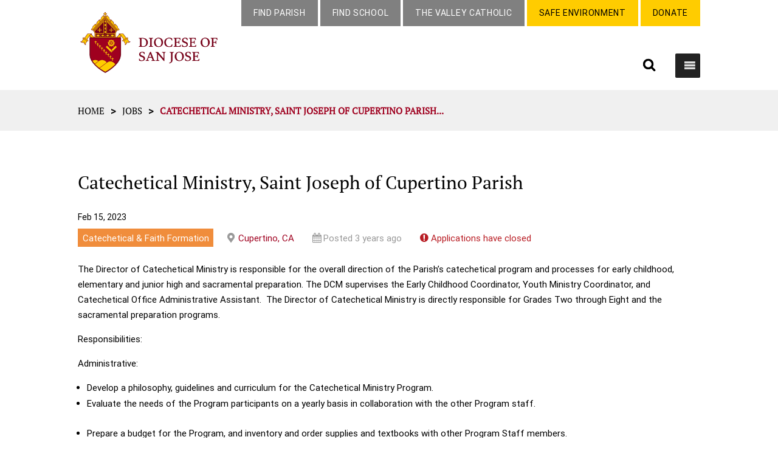

--- FILE ---
content_type: text/html; charset=UTF-8
request_url: https://www.dsj.org/job/catechetical-ministry-saint-joseph-of-cupertino-parish/
body_size: 18644
content:
<!DOCTYPE html>
<!--[if IE 6]>
<html id="ie6" lang="en-US">
<![endif]-->
<!--[if IE 7]>
<html id="ie7" lang="en-US">
<![endif]-->
<!--[if IE 8]>
<html id="ie8" lang="en-US">
<![endif]-->
<!--[if !(IE 6) | !(IE 7) | !(IE 8)  ]><!-->
<html lang="en-US">
<!--<![endif]-->
<head>
	<meta charset="UTF-8" />
			
	<meta http-equiv="X-UA-Compatible" content="IE=edge">
	<link rel="pingback" href="https://www.dsj.org/xmlrpc.php" />

		<!--[if lt IE 9]>
	<script src="https://www.dsj.org/wp-content/themes/Dsj/js/html5.js" type="text/javascript"></script>
	<![endif]-->

	<script type="text/javascript">
		document.documentElement.className = 'js';
	</script>

	<meta name='robots' content='noindex, follow' />
	<style>img:is([sizes="auto" i], [sizes^="auto," i]) { contain-intrinsic-size: 3000px 1500px }</style>
	
	<!-- This site is optimized with the Yoast SEO plugin v26.8 - https://yoast.com/product/yoast-seo-wordpress/ -->
	<title>Catechetical Ministry, Saint Joseph of Cupertino Parish - Diocese of San Jose</title>
	<link rel="canonical" href="https://www.dsj.org/?post_type=job_listing&p=72687" />
	<meta property="og:locale" content="en_US" />
	<meta property="og:type" content="article" />
	<meta property="og:title" content="Catechetical Ministry, Saint Joseph of Cupertino Parish - Diocese of San Jose" />
	<meta property="og:description" content="The Director of Catechetical Ministry is responsible for the overall direction of the Parish’s catechetical program and processes for early childhood, elementary and junior high and sacramental preparation. The DCM [&hellip;]" />
	<meta property="og:url" content="https://www.dsj.org/?post_type=job_listing&amp;p=72687" />
	<meta property="og:site_name" content="Diocese of San Jose" />
	<meta property="article:modified_time" content="2023-08-15T00:54:04+00:00" />
	<meta name="twitter:card" content="summary_large_image" />
	<meta name="twitter:label1" content="Est. reading time" />
	<meta name="twitter:data1" content="2 minutes" />
	<script type="application/ld+json" class="yoast-schema-graph">{"@context":"https://schema.org","@graph":[{"@type":"WebPage","@id":"https://www.dsj.org/?post_type=job_listing&p=72687","url":"https://www.dsj.org/?post_type=job_listing&p=72687","name":"Catechetical Ministry, Saint Joseph of Cupertino Parish - Diocese of San Jose","isPartOf":{"@id":"https://www.dsj.org/#website"},"datePublished":"2023-02-15T15:18:54+00:00","dateModified":"2023-08-15T00:54:04+00:00","breadcrumb":{"@id":"https://www.dsj.org/?post_type=job_listing&p=72687#breadcrumb"},"inLanguage":"en-US","potentialAction":[{"@type":"ReadAction","target":["https://www.dsj.org/?post_type=job_listing&p=72687"]}]},{"@type":"BreadcrumbList","@id":"https://www.dsj.org/?post_type=job_listing&p=72687#breadcrumb","itemListElement":[{"@type":"ListItem","position":1,"name":"Home","item":"https://www.dsj.org/"},{"@type":"ListItem","position":2,"name":"Catechetical Ministry, Saint Joseph of Cupertino Parish"}]},{"@type":"WebSite","@id":"https://www.dsj.org/#website","url":"https://www.dsj.org/","name":"Diocese of San Jose","description":"","publisher":{"@id":"https://www.dsj.org/#organization"},"potentialAction":[{"@type":"SearchAction","target":{"@type":"EntryPoint","urlTemplate":"https://www.dsj.org/?s={search_term_string}"},"query-input":{"@type":"PropertyValueSpecification","valueRequired":true,"valueName":"search_term_string"}}],"inLanguage":"en-US"},{"@type":"Organization","@id":"https://www.dsj.org/#organization","name":"Diocese of San Jose","url":"https://www.dsj.org/","logo":{"@type":"ImageObject","inLanguage":"en-US","@id":"https://www.dsj.org/#/schema/logo/image/","url":"https://www.dsj.org/wp-content/uploads/2019/01/logo_DSG.png","contentUrl":"https://www.dsj.org/wp-content/uploads/2019/01/logo_DSG.png","width":375,"height":166,"caption":"Diocese of San Jose"},"image":{"@id":"https://www.dsj.org/#/schema/logo/image/"}}]}</script>
	<!-- / Yoast SEO plugin. -->


<link rel='dns-prefetch' href='//www.googletagmanager.com' />
<link rel='dns-prefetch' href='//cdnjs.cloudflare.com' />
<link rel='dns-prefetch' href='//fonts.googleapis.com' />
<link rel="alternate" type="application/rss+xml" title="Diocese of San Jose &raquo; Feed" href="https://www.dsj.org/feed/" />
<link rel="alternate" type="application/rss+xml" title="Diocese of San Jose &raquo; Comments Feed" href="https://www.dsj.org/comments/feed/" />
<link rel="alternate" type="text/calendar" title="Diocese of San Jose &raquo; iCal Feed" href="https://www.dsj.org/1events/?ical=1" />
<script type="text/javascript">
/* <![CDATA[ */
window._wpemojiSettings = {"baseUrl":"https:\/\/s.w.org\/images\/core\/emoji\/16.0.1\/72x72\/","ext":".png","svgUrl":"https:\/\/s.w.org\/images\/core\/emoji\/16.0.1\/svg\/","svgExt":".svg","source":{"concatemoji":"https:\/\/www.dsj.org\/wp-includes\/js\/wp-emoji-release.min.js?ver=2abd7318b91d9a24d6172b22ef047ac3"}};
/*! This file is auto-generated */
!function(s,n){var o,i,e;function c(e){try{var t={supportTests:e,timestamp:(new Date).valueOf()};sessionStorage.setItem(o,JSON.stringify(t))}catch(e){}}function p(e,t,n){e.clearRect(0,0,e.canvas.width,e.canvas.height),e.fillText(t,0,0);var t=new Uint32Array(e.getImageData(0,0,e.canvas.width,e.canvas.height).data),a=(e.clearRect(0,0,e.canvas.width,e.canvas.height),e.fillText(n,0,0),new Uint32Array(e.getImageData(0,0,e.canvas.width,e.canvas.height).data));return t.every(function(e,t){return e===a[t]})}function u(e,t){e.clearRect(0,0,e.canvas.width,e.canvas.height),e.fillText(t,0,0);for(var n=e.getImageData(16,16,1,1),a=0;a<n.data.length;a++)if(0!==n.data[a])return!1;return!0}function f(e,t,n,a){switch(t){case"flag":return n(e,"\ud83c\udff3\ufe0f\u200d\u26a7\ufe0f","\ud83c\udff3\ufe0f\u200b\u26a7\ufe0f")?!1:!n(e,"\ud83c\udde8\ud83c\uddf6","\ud83c\udde8\u200b\ud83c\uddf6")&&!n(e,"\ud83c\udff4\udb40\udc67\udb40\udc62\udb40\udc65\udb40\udc6e\udb40\udc67\udb40\udc7f","\ud83c\udff4\u200b\udb40\udc67\u200b\udb40\udc62\u200b\udb40\udc65\u200b\udb40\udc6e\u200b\udb40\udc67\u200b\udb40\udc7f");case"emoji":return!a(e,"\ud83e\udedf")}return!1}function g(e,t,n,a){var r="undefined"!=typeof WorkerGlobalScope&&self instanceof WorkerGlobalScope?new OffscreenCanvas(300,150):s.createElement("canvas"),o=r.getContext("2d",{willReadFrequently:!0}),i=(o.textBaseline="top",o.font="600 32px Arial",{});return e.forEach(function(e){i[e]=t(o,e,n,a)}),i}function t(e){var t=s.createElement("script");t.src=e,t.defer=!0,s.head.appendChild(t)}"undefined"!=typeof Promise&&(o="wpEmojiSettingsSupports",i=["flag","emoji"],n.supports={everything:!0,everythingExceptFlag:!0},e=new Promise(function(e){s.addEventListener("DOMContentLoaded",e,{once:!0})}),new Promise(function(t){var n=function(){try{var e=JSON.parse(sessionStorage.getItem(o));if("object"==typeof e&&"number"==typeof e.timestamp&&(new Date).valueOf()<e.timestamp+604800&&"object"==typeof e.supportTests)return e.supportTests}catch(e){}return null}();if(!n){if("undefined"!=typeof Worker&&"undefined"!=typeof OffscreenCanvas&&"undefined"!=typeof URL&&URL.createObjectURL&&"undefined"!=typeof Blob)try{var e="postMessage("+g.toString()+"("+[JSON.stringify(i),f.toString(),p.toString(),u.toString()].join(",")+"));",a=new Blob([e],{type:"text/javascript"}),r=new Worker(URL.createObjectURL(a),{name:"wpTestEmojiSupports"});return void(r.onmessage=function(e){c(n=e.data),r.terminate(),t(n)})}catch(e){}c(n=g(i,f,p,u))}t(n)}).then(function(e){for(var t in e)n.supports[t]=e[t],n.supports.everything=n.supports.everything&&n.supports[t],"flag"!==t&&(n.supports.everythingExceptFlag=n.supports.everythingExceptFlag&&n.supports[t]);n.supports.everythingExceptFlag=n.supports.everythingExceptFlag&&!n.supports.flag,n.DOMReady=!1,n.readyCallback=function(){n.DOMReady=!0}}).then(function(){return e}).then(function(){var e;n.supports.everything||(n.readyCallback(),(e=n.source||{}).concatemoji?t(e.concatemoji):e.wpemoji&&e.twemoji&&(t(e.twemoji),t(e.wpemoji)))}))}((window,document),window._wpemojiSettings);
/* ]]> */
</script>
<meta content="Dsj child theme v." name="generator"/><link rel='stylesheet' id='tribe-events-pro-mini-calendar-block-styles-css' href='https://www.dsj.org/wp-content/plugins/events-calendar-pro/build/css/tribe-events-pro-mini-calendar-block.css?ver=7.7.11' type='text/css' media='all' />
<style id='wp-emoji-styles-inline-css' type='text/css'>

	img.wp-smiley, img.emoji {
		display: inline !important;
		border: none !important;
		box-shadow: none !important;
		height: 1em !important;
		width: 1em !important;
		margin: 0 0.07em !important;
		vertical-align: -0.1em !important;
		background: none !important;
		padding: 0 !important;
	}
</style>
<link rel='stylesheet' id='wp-block-library-css' href='https://www.dsj.org/wp-includes/css/dist/block-library/style.min.css?ver=2abd7318b91d9a24d6172b22ef047ac3' type='text/css' media='all' />
<style id='wp-block-library-theme-inline-css' type='text/css'>
.wp-block-audio :where(figcaption){color:#555;font-size:13px;text-align:center}.is-dark-theme .wp-block-audio :where(figcaption){color:#ffffffa6}.wp-block-audio{margin:0 0 1em}.wp-block-code{border:1px solid #ccc;border-radius:4px;font-family:Menlo,Consolas,monaco,monospace;padding:.8em 1em}.wp-block-embed :where(figcaption){color:#555;font-size:13px;text-align:center}.is-dark-theme .wp-block-embed :where(figcaption){color:#ffffffa6}.wp-block-embed{margin:0 0 1em}.blocks-gallery-caption{color:#555;font-size:13px;text-align:center}.is-dark-theme .blocks-gallery-caption{color:#ffffffa6}:root :where(.wp-block-image figcaption){color:#555;font-size:13px;text-align:center}.is-dark-theme :root :where(.wp-block-image figcaption){color:#ffffffa6}.wp-block-image{margin:0 0 1em}.wp-block-pullquote{border-bottom:4px solid;border-top:4px solid;color:currentColor;margin-bottom:1.75em}.wp-block-pullquote cite,.wp-block-pullquote footer,.wp-block-pullquote__citation{color:currentColor;font-size:.8125em;font-style:normal;text-transform:uppercase}.wp-block-quote{border-left:.25em solid;margin:0 0 1.75em;padding-left:1em}.wp-block-quote cite,.wp-block-quote footer{color:currentColor;font-size:.8125em;font-style:normal;position:relative}.wp-block-quote:where(.has-text-align-right){border-left:none;border-right:.25em solid;padding-left:0;padding-right:1em}.wp-block-quote:where(.has-text-align-center){border:none;padding-left:0}.wp-block-quote.is-large,.wp-block-quote.is-style-large,.wp-block-quote:where(.is-style-plain){border:none}.wp-block-search .wp-block-search__label{font-weight:700}.wp-block-search__button{border:1px solid #ccc;padding:.375em .625em}:where(.wp-block-group.has-background){padding:1.25em 2.375em}.wp-block-separator.has-css-opacity{opacity:.4}.wp-block-separator{border:none;border-bottom:2px solid;margin-left:auto;margin-right:auto}.wp-block-separator.has-alpha-channel-opacity{opacity:1}.wp-block-separator:not(.is-style-wide):not(.is-style-dots){width:100px}.wp-block-separator.has-background:not(.is-style-dots){border-bottom:none;height:1px}.wp-block-separator.has-background:not(.is-style-wide):not(.is-style-dots){height:2px}.wp-block-table{margin:0 0 1em}.wp-block-table td,.wp-block-table th{word-break:normal}.wp-block-table :where(figcaption){color:#555;font-size:13px;text-align:center}.is-dark-theme .wp-block-table :where(figcaption){color:#ffffffa6}.wp-block-video :where(figcaption){color:#555;font-size:13px;text-align:center}.is-dark-theme .wp-block-video :where(figcaption){color:#ffffffa6}.wp-block-video{margin:0 0 1em}:root :where(.wp-block-template-part.has-background){margin-bottom:0;margin-top:0;padding:1.25em 2.375em}
</style>
<style id='global-styles-inline-css' type='text/css'>
:root{--wp--preset--aspect-ratio--square: 1;--wp--preset--aspect-ratio--4-3: 4/3;--wp--preset--aspect-ratio--3-4: 3/4;--wp--preset--aspect-ratio--3-2: 3/2;--wp--preset--aspect-ratio--2-3: 2/3;--wp--preset--aspect-ratio--16-9: 16/9;--wp--preset--aspect-ratio--9-16: 9/16;--wp--preset--color--black: #000000;--wp--preset--color--cyan-bluish-gray: #abb8c3;--wp--preset--color--white: #ffffff;--wp--preset--color--pale-pink: #f78da7;--wp--preset--color--vivid-red: #cf2e2e;--wp--preset--color--luminous-vivid-orange: #ff6900;--wp--preset--color--luminous-vivid-amber: #fcb900;--wp--preset--color--light-green-cyan: #7bdcb5;--wp--preset--color--vivid-green-cyan: #00d084;--wp--preset--color--pale-cyan-blue: #8ed1fc;--wp--preset--color--vivid-cyan-blue: #0693e3;--wp--preset--color--vivid-purple: #9b51e0;--wp--preset--gradient--vivid-cyan-blue-to-vivid-purple: linear-gradient(135deg,rgba(6,147,227,1) 0%,rgb(155,81,224) 100%);--wp--preset--gradient--light-green-cyan-to-vivid-green-cyan: linear-gradient(135deg,rgb(122,220,180) 0%,rgb(0,208,130) 100%);--wp--preset--gradient--luminous-vivid-amber-to-luminous-vivid-orange: linear-gradient(135deg,rgba(252,185,0,1) 0%,rgba(255,105,0,1) 100%);--wp--preset--gradient--luminous-vivid-orange-to-vivid-red: linear-gradient(135deg,rgba(255,105,0,1) 0%,rgb(207,46,46) 100%);--wp--preset--gradient--very-light-gray-to-cyan-bluish-gray: linear-gradient(135deg,rgb(238,238,238) 0%,rgb(169,184,195) 100%);--wp--preset--gradient--cool-to-warm-spectrum: linear-gradient(135deg,rgb(74,234,220) 0%,rgb(151,120,209) 20%,rgb(207,42,186) 40%,rgb(238,44,130) 60%,rgb(251,105,98) 80%,rgb(254,248,76) 100%);--wp--preset--gradient--blush-light-purple: linear-gradient(135deg,rgb(255,206,236) 0%,rgb(152,150,240) 100%);--wp--preset--gradient--blush-bordeaux: linear-gradient(135deg,rgb(254,205,165) 0%,rgb(254,45,45) 50%,rgb(107,0,62) 100%);--wp--preset--gradient--luminous-dusk: linear-gradient(135deg,rgb(255,203,112) 0%,rgb(199,81,192) 50%,rgb(65,88,208) 100%);--wp--preset--gradient--pale-ocean: linear-gradient(135deg,rgb(255,245,203) 0%,rgb(182,227,212) 50%,rgb(51,167,181) 100%);--wp--preset--gradient--electric-grass: linear-gradient(135deg,rgb(202,248,128) 0%,rgb(113,206,126) 100%);--wp--preset--gradient--midnight: linear-gradient(135deg,rgb(2,3,129) 0%,rgb(40,116,252) 100%);--wp--preset--font-size--small: 13px;--wp--preset--font-size--medium: 20px;--wp--preset--font-size--large: 36px;--wp--preset--font-size--x-large: 42px;--wp--preset--spacing--20: 0.44rem;--wp--preset--spacing--30: 0.67rem;--wp--preset--spacing--40: 1rem;--wp--preset--spacing--50: 1.5rem;--wp--preset--spacing--60: 2.25rem;--wp--preset--spacing--70: 3.38rem;--wp--preset--spacing--80: 5.06rem;--wp--preset--shadow--natural: 6px 6px 9px rgba(0, 0, 0, 0.2);--wp--preset--shadow--deep: 12px 12px 50px rgba(0, 0, 0, 0.4);--wp--preset--shadow--sharp: 6px 6px 0px rgba(0, 0, 0, 0.2);--wp--preset--shadow--outlined: 6px 6px 0px -3px rgba(255, 255, 255, 1), 6px 6px rgba(0, 0, 0, 1);--wp--preset--shadow--crisp: 6px 6px 0px rgba(0, 0, 0, 1);}:root { --wp--style--global--content-size: 823px;--wp--style--global--wide-size: 1080px; }:where(body) { margin: 0; }.wp-site-blocks > .alignleft { float: left; margin-right: 2em; }.wp-site-blocks > .alignright { float: right; margin-left: 2em; }.wp-site-blocks > .aligncenter { justify-content: center; margin-left: auto; margin-right: auto; }:where(.is-layout-flex){gap: 0.5em;}:where(.is-layout-grid){gap: 0.5em;}.is-layout-flow > .alignleft{float: left;margin-inline-start: 0;margin-inline-end: 2em;}.is-layout-flow > .alignright{float: right;margin-inline-start: 2em;margin-inline-end: 0;}.is-layout-flow > .aligncenter{margin-left: auto !important;margin-right: auto !important;}.is-layout-constrained > .alignleft{float: left;margin-inline-start: 0;margin-inline-end: 2em;}.is-layout-constrained > .alignright{float: right;margin-inline-start: 2em;margin-inline-end: 0;}.is-layout-constrained > .aligncenter{margin-left: auto !important;margin-right: auto !important;}.is-layout-constrained > :where(:not(.alignleft):not(.alignright):not(.alignfull)){max-width: var(--wp--style--global--content-size);margin-left: auto !important;margin-right: auto !important;}.is-layout-constrained > .alignwide{max-width: var(--wp--style--global--wide-size);}body .is-layout-flex{display: flex;}.is-layout-flex{flex-wrap: wrap;align-items: center;}.is-layout-flex > :is(*, div){margin: 0;}body .is-layout-grid{display: grid;}.is-layout-grid > :is(*, div){margin: 0;}body{padding-top: 0px;padding-right: 0px;padding-bottom: 0px;padding-left: 0px;}:root :where(.wp-element-button, .wp-block-button__link){background-color: #32373c;border-width: 0;color: #fff;font-family: inherit;font-size: inherit;line-height: inherit;padding: calc(0.667em + 2px) calc(1.333em + 2px);text-decoration: none;}.has-black-color{color: var(--wp--preset--color--black) !important;}.has-cyan-bluish-gray-color{color: var(--wp--preset--color--cyan-bluish-gray) !important;}.has-white-color{color: var(--wp--preset--color--white) !important;}.has-pale-pink-color{color: var(--wp--preset--color--pale-pink) !important;}.has-vivid-red-color{color: var(--wp--preset--color--vivid-red) !important;}.has-luminous-vivid-orange-color{color: var(--wp--preset--color--luminous-vivid-orange) !important;}.has-luminous-vivid-amber-color{color: var(--wp--preset--color--luminous-vivid-amber) !important;}.has-light-green-cyan-color{color: var(--wp--preset--color--light-green-cyan) !important;}.has-vivid-green-cyan-color{color: var(--wp--preset--color--vivid-green-cyan) !important;}.has-pale-cyan-blue-color{color: var(--wp--preset--color--pale-cyan-blue) !important;}.has-vivid-cyan-blue-color{color: var(--wp--preset--color--vivid-cyan-blue) !important;}.has-vivid-purple-color{color: var(--wp--preset--color--vivid-purple) !important;}.has-black-background-color{background-color: var(--wp--preset--color--black) !important;}.has-cyan-bluish-gray-background-color{background-color: var(--wp--preset--color--cyan-bluish-gray) !important;}.has-white-background-color{background-color: var(--wp--preset--color--white) !important;}.has-pale-pink-background-color{background-color: var(--wp--preset--color--pale-pink) !important;}.has-vivid-red-background-color{background-color: var(--wp--preset--color--vivid-red) !important;}.has-luminous-vivid-orange-background-color{background-color: var(--wp--preset--color--luminous-vivid-orange) !important;}.has-luminous-vivid-amber-background-color{background-color: var(--wp--preset--color--luminous-vivid-amber) !important;}.has-light-green-cyan-background-color{background-color: var(--wp--preset--color--light-green-cyan) !important;}.has-vivid-green-cyan-background-color{background-color: var(--wp--preset--color--vivid-green-cyan) !important;}.has-pale-cyan-blue-background-color{background-color: var(--wp--preset--color--pale-cyan-blue) !important;}.has-vivid-cyan-blue-background-color{background-color: var(--wp--preset--color--vivid-cyan-blue) !important;}.has-vivid-purple-background-color{background-color: var(--wp--preset--color--vivid-purple) !important;}.has-black-border-color{border-color: var(--wp--preset--color--black) !important;}.has-cyan-bluish-gray-border-color{border-color: var(--wp--preset--color--cyan-bluish-gray) !important;}.has-white-border-color{border-color: var(--wp--preset--color--white) !important;}.has-pale-pink-border-color{border-color: var(--wp--preset--color--pale-pink) !important;}.has-vivid-red-border-color{border-color: var(--wp--preset--color--vivid-red) !important;}.has-luminous-vivid-orange-border-color{border-color: var(--wp--preset--color--luminous-vivid-orange) !important;}.has-luminous-vivid-amber-border-color{border-color: var(--wp--preset--color--luminous-vivid-amber) !important;}.has-light-green-cyan-border-color{border-color: var(--wp--preset--color--light-green-cyan) !important;}.has-vivid-green-cyan-border-color{border-color: var(--wp--preset--color--vivid-green-cyan) !important;}.has-pale-cyan-blue-border-color{border-color: var(--wp--preset--color--pale-cyan-blue) !important;}.has-vivid-cyan-blue-border-color{border-color: var(--wp--preset--color--vivid-cyan-blue) !important;}.has-vivid-purple-border-color{border-color: var(--wp--preset--color--vivid-purple) !important;}.has-vivid-cyan-blue-to-vivid-purple-gradient-background{background: var(--wp--preset--gradient--vivid-cyan-blue-to-vivid-purple) !important;}.has-light-green-cyan-to-vivid-green-cyan-gradient-background{background: var(--wp--preset--gradient--light-green-cyan-to-vivid-green-cyan) !important;}.has-luminous-vivid-amber-to-luminous-vivid-orange-gradient-background{background: var(--wp--preset--gradient--luminous-vivid-amber-to-luminous-vivid-orange) !important;}.has-luminous-vivid-orange-to-vivid-red-gradient-background{background: var(--wp--preset--gradient--luminous-vivid-orange-to-vivid-red) !important;}.has-very-light-gray-to-cyan-bluish-gray-gradient-background{background: var(--wp--preset--gradient--very-light-gray-to-cyan-bluish-gray) !important;}.has-cool-to-warm-spectrum-gradient-background{background: var(--wp--preset--gradient--cool-to-warm-spectrum) !important;}.has-blush-light-purple-gradient-background{background: var(--wp--preset--gradient--blush-light-purple) !important;}.has-blush-bordeaux-gradient-background{background: var(--wp--preset--gradient--blush-bordeaux) !important;}.has-luminous-dusk-gradient-background{background: var(--wp--preset--gradient--luminous-dusk) !important;}.has-pale-ocean-gradient-background{background: var(--wp--preset--gradient--pale-ocean) !important;}.has-electric-grass-gradient-background{background: var(--wp--preset--gradient--electric-grass) !important;}.has-midnight-gradient-background{background: var(--wp--preset--gradient--midnight) !important;}.has-small-font-size{font-size: var(--wp--preset--font-size--small) !important;}.has-medium-font-size{font-size: var(--wp--preset--font-size--medium) !important;}.has-large-font-size{font-size: var(--wp--preset--font-size--large) !important;}.has-x-large-font-size{font-size: var(--wp--preset--font-size--x-large) !important;}
:where(.wp-block-post-template.is-layout-flex){gap: 1.25em;}:where(.wp-block-post-template.is-layout-grid){gap: 1.25em;}
:where(.wp-block-columns.is-layout-flex){gap: 2em;}:where(.wp-block-columns.is-layout-grid){gap: 2em;}
:root :where(.wp-block-pullquote){font-size: 1.5em;line-height: 1.6;}
</style>
<link rel='stylesheet' id='select2-css' href='https://www.dsj.org/wp-content/plugins/wp-job-manager/assets/lib/select2/select2.min.css?ver=4.0.10' type='text/css' media='all' />
<link rel='stylesheet' id='wp-job-manager-frontend-css' href='https://www.dsj.org/wp-content/plugins/wp-job-manager/assets/dist/css/frontend.css?ver=dfd3b8d2ce68f47df57d' type='text/css' media='all' />
<link rel='stylesheet' id='megamenu-css' href='https://www.dsj.org/wp-content/uploads/maxmegamenu/style.css?ver=d4ffc3' type='text/css' media='all' />
<link rel='stylesheet' id='dashicons-css' href='https://www.dsj.org/wp-includes/css/dashicons.min.css?ver=2abd7318b91d9a24d6172b22ef047ac3' type='text/css' media='all' />
<link rel='stylesheet' id='font-awesome-css' href='https://cdnjs.cloudflare.com/ajax/libs/font-awesome/4.7.0/css/font-awesome.min.css?ver=2abd7318b91d9a24d6172b22ef047ac3' type='text/css' media='all' />
<link rel='stylesheet' id='et-divi-open-sans-css' href='https://fonts.googleapis.com/css?family=Open+Sans:300italic,400italic,600italic,700italic,800italic,400,300,600,700,800&#038;subset=cyrillic,cyrillic-ext,greek,greek-ext,hebrew,latin,latin-ext,vietnamese&#038;display=swap' type='text/css' media='all' />
<link rel='stylesheet' id='revslider-divi-styles-css' href='https://www.dsj.org/wp-content/plugins/revslider/admin/includes/shortcode_generator/divi/styles/style.min.css?ver=1.0.0' type='text/css' media='all' />
<link rel='stylesheet' id='tablepress-default-css' href='https://www.dsj.org/wp-content/plugins/tablepress/css/build/default.css?ver=3.2.6' type='text/css' media='all' />
<link rel='stylesheet' id='divi-style-parent-css' href='https://www.dsj.org/wp-content/themes/Dsj/style-static.min.css?ver=2abd7318b91d9a24d6172b22ef047ac3' type='text/css' media='all' />
<link rel='stylesheet' id='jstacks-responsive-css' href='https://www.dsj.org/wp-content/themes/Dsj-child/assets/frontend/css/jstacks-responsive.css?ver=2abd7318b91d9a24d6172b22ef047ac3' type='text/css' media='all' />
<link rel='stylesheet' id='owl-carousel-min-css' href='https://www.dsj.org/wp-content/themes/Dsj-child/assets/owlcarousel/assets/owl.carousel.min.css?ver=2abd7318b91d9a24d6172b22ef047ac3' type='text/css' media='all' />
<link rel='stylesheet' id='owl-theme-default-min-css' href='https://www.dsj.org/wp-content/themes/Dsj-child/assets/owlcarousel/assets/owl.theme.default.min.css?ver=2abd7318b91d9a24d6172b22ef047ac3' type='text/css' media='all' />
<link rel='stylesheet' id='divi-style-css' href='https://www.dsj.org/wp-content/themes/Dsj-child/style.css?ver=2abd7318b91d9a24d6172b22ef047ac3' type='text/css' media='all' />
<script type="text/javascript" src="https://www.dsj.org/wp-includes/js/jquery/jquery.min.js?ver=3.7.1" id="jquery-core-js"></script>
<script type="text/javascript" src="https://www.dsj.org/wp-includes/js/jquery/jquery-migrate.min.js?ver=3.4.1" id="jquery-migrate-js"></script>
<script type="text/javascript" src="//www.dsj.org/wp-content/plugins/revslider/sr6/assets/js/rbtools.min.js?ver=6.7.29" async id="tp-tools-js"></script>
<script type="text/javascript" src="//www.dsj.org/wp-content/plugins/revslider/sr6/assets/js/rs6.min.js?ver=6.7.31" async id="revmin-js"></script>
<script type="text/javascript" src="https://www.dsj.org/wp-content/themes/Dsj-child/assets/owlcarousel/owl.carousel.js?ver=2abd7318b91d9a24d6172b22ef047ac3" id="owl-carousel-js"></script>
<script type="text/javascript" src="https://www.dsj.org/wp-content/themes/Dsj-child/assets/frontend/js/custom_map.js?ver=2abd7318b91d9a24d6172b22ef047ac3" id="custom-map-js"></script>

<!-- Google tag (gtag.js) snippet added by Site Kit -->
<!-- Google Analytics snippet added by Site Kit -->
<script type="text/javascript" src="https://www.googletagmanager.com/gtag/js?id=GT-TQRMVWT" id="google_gtagjs-js" async></script>
<script type="text/javascript" id="google_gtagjs-js-after">
/* <![CDATA[ */
window.dataLayer = window.dataLayer || [];function gtag(){dataLayer.push(arguments);}
gtag("set","linker",{"domains":["www.dsj.org"]});
gtag("js", new Date());
gtag("set", "developer_id.dZTNiMT", true);
gtag("config", "GT-TQRMVWT");
/* ]]> */
</script>
<link rel="https://api.w.org/" href="https://www.dsj.org/wp-json/" /><link rel="alternate" title="JSON" type="application/json" href="https://www.dsj.org/wp-json/wp/v2/job-listings/72687" /><link rel="EditURI" type="application/rsd+xml" title="RSD" href="https://www.dsj.org/xmlrpc.php?rsd" />
<link rel='shortlink' href='https://www.dsj.org/?p=72687' />
<link rel="alternate" title="oEmbed (JSON)" type="application/json+oembed" href="https://www.dsj.org/wp-json/oembed/1.0/embed?url=https%3A%2F%2Fwww.dsj.org%2F%3Fpost_type%3Djob_listing%26p%3D72687" />
<link rel="alternate" title="oEmbed (XML)" type="text/xml+oembed" href="https://www.dsj.org/wp-json/oembed/1.0/embed?url=https%3A%2F%2Fwww.dsj.org%2F%3Fpost_type%3Djob_listing%26p%3D72687&#038;format=xml" />
<style type="text/css">
			.aiovg-player {
				display: block;
				position: relative;
				border-radius: 3px;
				padding-bottom: 56.25%;
				width: 100%;
				height: 0;	
				overflow: hidden;
			}
			
			.aiovg-player iframe,
			.aiovg-player .video-js,
			.aiovg-player .plyr {
				--plyr-color-main: #00b2ff;
				position: absolute;
				inset: 0;	
				margin: 0;
				padding: 0;
				width: 100%;
				height: 100%;
			}
		</style><meta name="generator" content="Site Kit by Google 1.170.0" /><meta name="tec-api-version" content="v1"><meta name="tec-api-origin" content="https://www.dsj.org"><link rel="alternate" href="https://www.dsj.org/wp-json/tribe/events/v1/" /><meta name="viewport" content="width=device-width, initial-scale=1.0, maximum-scale=1.0, user-scalable=0" /><meta name="generator" content="Powered by Slider Revolution 6.7.31 - responsive, Mobile-Friendly Slider Plugin for WordPress with comfortable drag and drop interface." />
<!-- Google Tag Manager -->

<script>(function(w,d,s,l,i){w[l]=w[l]||[];w[l].push({'gtm.start':

new Date().getTime(),event:'gtm.js'});var f=d.getElementsByTagName(s)[0],

j=d.createElement(s),dl=l!='dataLayer'?'&l='+l:'';j.async=true;j.src=

'https://www.googletagmanager.com/gtm.js?id='+i+dl;f.parentNode.insertBefore(j,f);

})(window,document,'script','dataLayer','GTM-T52K78W');</script>

<!-- End Google Tag Manager --><link rel="icon" href="https://www.dsj.org/wp-content/uploads/2019/02/Favicon-138x150.png" sizes="32x32" />
<link rel="icon" href="https://www.dsj.org/wp-content/uploads/2019/02/Favicon.png" sizes="192x192" />
<link rel="apple-touch-icon" href="https://www.dsj.org/wp-content/uploads/2019/02/Favicon.png" />
<meta name="msapplication-TileImage" content="https://www.dsj.org/wp-content/uploads/2019/02/Favicon.png" />
<script>function setREVStartSize(e){
			//window.requestAnimationFrame(function() {
				window.RSIW = window.RSIW===undefined ? window.innerWidth : window.RSIW;
				window.RSIH = window.RSIH===undefined ? window.innerHeight : window.RSIH;
				try {
					var pw = document.getElementById(e.c).parentNode.offsetWidth,
						newh;
					pw = pw===0 || isNaN(pw) || (e.l=="fullwidth" || e.layout=="fullwidth") ? window.RSIW : pw;
					e.tabw = e.tabw===undefined ? 0 : parseInt(e.tabw);
					e.thumbw = e.thumbw===undefined ? 0 : parseInt(e.thumbw);
					e.tabh = e.tabh===undefined ? 0 : parseInt(e.tabh);
					e.thumbh = e.thumbh===undefined ? 0 : parseInt(e.thumbh);
					e.tabhide = e.tabhide===undefined ? 0 : parseInt(e.tabhide);
					e.thumbhide = e.thumbhide===undefined ? 0 : parseInt(e.thumbhide);
					e.mh = e.mh===undefined || e.mh=="" || e.mh==="auto" ? 0 : parseInt(e.mh,0);
					if(e.layout==="fullscreen" || e.l==="fullscreen")
						newh = Math.max(e.mh,window.RSIH);
					else{
						e.gw = Array.isArray(e.gw) ? e.gw : [e.gw];
						for (var i in e.rl) if (e.gw[i]===undefined || e.gw[i]===0) e.gw[i] = e.gw[i-1];
						e.gh = e.el===undefined || e.el==="" || (Array.isArray(e.el) && e.el.length==0)? e.gh : e.el;
						e.gh = Array.isArray(e.gh) ? e.gh : [e.gh];
						for (var i in e.rl) if (e.gh[i]===undefined || e.gh[i]===0) e.gh[i] = e.gh[i-1];
											
						var nl = new Array(e.rl.length),
							ix = 0,
							sl;
						e.tabw = e.tabhide>=pw ? 0 : e.tabw;
						e.thumbw = e.thumbhide>=pw ? 0 : e.thumbw;
						e.tabh = e.tabhide>=pw ? 0 : e.tabh;
						e.thumbh = e.thumbhide>=pw ? 0 : e.thumbh;
						for (var i in e.rl) nl[i] = e.rl[i]<window.RSIW ? 0 : e.rl[i];
						sl = nl[0];
						for (var i in nl) if (sl>nl[i] && nl[i]>0) { sl = nl[i]; ix=i;}
						var m = pw>(e.gw[ix]+e.tabw+e.thumbw) ? 1 : (pw-(e.tabw+e.thumbw)) / (e.gw[ix]);
						newh =  (e.gh[ix] * m) + (e.tabh + e.thumbh);
					}
					var el = document.getElementById(e.c);
					if (el!==null && el) el.style.height = newh+"px";
					el = document.getElementById(e.c+"_wrapper");
					if (el!==null && el) {
						el.style.height = newh+"px";
						el.style.display = "block";
					}
				} catch(e){
					console.log("Failure at Presize of Slider:" + e)
				}
			//});
		  };</script>
<style id="et-divi-customizer-global-cached-inline-styles">body,.et_pb_column_1_2 .et_quote_content blockquote cite,.et_pb_column_1_2 .et_link_content a.et_link_main_url,.et_pb_column_1_3 .et_quote_content blockquote cite,.et_pb_column_3_8 .et_quote_content blockquote cite,.et_pb_column_1_4 .et_quote_content blockquote cite,.et_pb_blog_grid .et_quote_content blockquote cite,.et_pb_column_1_3 .et_link_content a.et_link_main_url,.et_pb_column_3_8 .et_link_content a.et_link_main_url,.et_pb_column_1_4 .et_link_content a.et_link_main_url,.et_pb_blog_grid .et_link_content a.et_link_main_url,body .et_pb_bg_layout_light .et_pb_post p,body .et_pb_bg_layout_dark .et_pb_post p{font-size:15px}.et_pb_slide_content,.et_pb_best_value{font-size:17px}body{color:#000000}h1,h2,h3,h4,h5,h6{color:#000000}#et_search_icon:hover,.mobile_menu_bar:before,.mobile_menu_bar:after,.et_toggle_slide_menu:after,.et-social-icon a:hover,.et_pb_sum,.et_pb_pricing li a,.et_pb_pricing_table_button,.et_overlay:before,.entry-summary p.price ins,.et_pb_member_social_links a:hover,.et_pb_widget li a:hover,.et_pb_filterable_portfolio .et_pb_portfolio_filters li a.active,.et_pb_filterable_portfolio .et_pb_portofolio_pagination ul li a.active,.et_pb_gallery .et_pb_gallery_pagination ul li a.active,.wp-pagenavi span.current,.wp-pagenavi a:hover,.nav-single a,.tagged_as a,.posted_in a{color:#9f001f}.et_pb_contact_submit,.et_password_protected_form .et_submit_button,.et_pb_bg_layout_light .et_pb_newsletter_button,.comment-reply-link,.form-submit .et_pb_button,.et_pb_bg_layout_light .et_pb_promo_button,.et_pb_bg_layout_light .et_pb_more_button,.et_pb_contact p input[type="checkbox"]:checked+label i:before,.et_pb_bg_layout_light.et_pb_module.et_pb_button{color:#9f001f}.footer-widget h4{color:#9f001f}.et-search-form,.nav li ul,.et_mobile_menu,.footer-widget li:before,.et_pb_pricing li:before,blockquote{border-color:#9f001f}.et_pb_counter_amount,.et_pb_featured_table .et_pb_pricing_heading,.et_quote_content,.et_link_content,.et_audio_content,.et_pb_post_slider.et_pb_bg_layout_dark,.et_slide_in_menu_container,.et_pb_contact p input[type="radio"]:checked+label i:before{background-color:#9f001f}.container,.et_pb_row,.et_pb_slider .et_pb_container,.et_pb_fullwidth_section .et_pb_title_container,.et_pb_fullwidth_section .et_pb_title_featured_container,.et_pb_fullwidth_header:not(.et_pb_fullscreen) .et_pb_fullwidth_header_container{max-width:1180px}.et_boxed_layout #page-container,.et_boxed_layout.et_non_fixed_nav.et_transparent_nav #page-container #top-header,.et_boxed_layout.et_non_fixed_nav.et_transparent_nav #page-container #main-header,.et_fixed_nav.et_boxed_layout #page-container #top-header,.et_fixed_nav.et_boxed_layout #page-container #main-header,.et_boxed_layout #page-container .container,.et_boxed_layout #page-container .et_pb_row{max-width:1340px}a{color:#9f001f}.et_secondary_nav_enabled #page-container #top-header{background-color:#9f001f!important}#et-secondary-nav li ul{background-color:#9f001f}#main-footer{background-color:#9f001f}#main-footer .footer-widget h4,#main-footer .widget_block h1,#main-footer .widget_block h2,#main-footer .widget_block h3,#main-footer .widget_block h4,#main-footer .widget_block h5,#main-footer .widget_block h6{color:#9f001f}.footer-widget li:before{border-color:#9f001f}#footer-widgets .footer-widget li:before{top:9.75px}#et-footer-nav .bottom-nav li.current-menu-item a{color:#760018}#footer-bottom{background-color:#000000}#footer-info,#footer-info a{color:#ffffff}@media only screen and (min-width:981px){.et_fixed_nav #page-container .et-fixed-header#top-header{background-color:#9f001f!important}.et_fixed_nav #page-container .et-fixed-header#top-header #et-secondary-nav li ul{background-color:#9f001f}}@media only screen and (min-width:1475px){.et_pb_row{padding:29px 0}.et_pb_section{padding:59px 0}.single.et_pb_pagebuilder_layout.et_full_width_page .et_post_meta_wrapper{padding-top:88px}.et_pb_fullwidth_section{padding:0}}.fade{opacity:1!important}.page-template-page-find-parish .chooseparishlocation{padding-top:0px!important}.aiovg-categories-list ul{display:inline-flex;align-items:stretch;justify-content:space-between;width:100%;list-style-type:none}.vimeography-scroller[data-v-04ea03c9]{overflow-y:unset!important}#post-41241 .hone_all{margin-left:52px}.d_lan_ep a{font-family:'Open Sans'!important}.et_pb_text_inner .top{padding-top:10px}#mega-menu-wrap-primary-menu #mega-menu-primary-menu>li.mega-menu-megamenu>ul.mega-sub-menu li.mega-menu-column>ul.mega-sub-menu>li.mega-menu-item li.mega-menu-item>a.mega-menu-link{padding:1px 3px!important}#mega-menu-wrap-primary-menu #mega-menu-primary-menu>li.mega-menu-megamenu>ul.mega-sub-menu li.mega-menu-column>ul.mega-sub-menu>li.mega-menu-item>a.mega-menu-link{padding:1px 3px!important}#mega-menu-wrap-primary-menu #mega-menu-primary-menu>li.mega-menu-megamenu>ul.mega-sub-menu li.mega-menu-column>ul.mega-sub-menu>li.mega-menu-item li.mega-menu-item>a.mega-menu-link:hover{background-color:#ddd!important;padding:1px 3px!important}.cat_list article,.cat_list .category_o{margin-bottom:60px}.b_top .et_pb_row_0.et_pb_row,.single-school .container,.single-parish .container,.single-tribe_events .container,.single-tribe_events #tribe-events-pg-template{max-width:1180px}.single-tribe_events #tribe-events-pg-template{padding:0px!important}.et_section_regular_breadcrumbs.b_top{margin-top:20px}</style><style type="text/css">/** Mega Menu CSS: fs **/</style>
</head>
<body class="wp-singular job_listing-template-default single single-job_listing postid-72687 wp-theme-Dsj wp-child-theme-Dsj-child tribe-no-js mega-menu-primary-menu et_pb_button_helper_class et_non_fixed_nav et_show_nav et_secondary_nav_enabled et_primary_nav_dropdown_animation_fade et_secondary_nav_dropdown_animation_fade et_header_style_left et_pb_footer_columns_3_4__1_4 et_cover_background et_pb_gutter osx et_pb_gutters3 et_right_sidebar et_divi_theme dsj-child-theme et-db tribe-theme-Dsj">
<!-- Google Tag Manager (noscript) -->

<noscript><iframe src="https://www.googletagmanager.com/ns.html?id=GTM-T52K78W"

height="0" width="0" style="display:none;visibility:hidden"></iframe></noscript>

<!-- End Google Tag Manager (noscript) -->


	<div id="page-container">

	
		<header id="main-header" data-height-onload="66">
			<div class="container clearfix et_menu_container">
			
              <div id="et-secondary-menu">
				<ul id="et-secondary-nav" class="menu"><li class="c_mo_r menu-item menu-item-type-custom menu-item-object-custom menu-item-40143"><a href="https://www.dsj.org/find-parish/">Find Parish</a></li>
<li class="c_mo_r menu-item menu-item-type-custom menu-item-object-custom menu-item-40144"><a href="https://www.dsj.org/find-a-school/">Find School</a></li>
<li class="menu-item menu-item-type-custom menu-item-object-custom menu-item-44492"><a href="https://thevalleycatholic.org/">THE Valley Catholic</a></li>
<li class="c_mo_r menu-item menu-item-type-custom menu-item-object-custom menu-item-41838"><a href="https://www.dsj.org/protecting-gods-children/">Safe Environment</a></li>
<li class="c_mo_r menu-item menu-item-type-custom menu-item-object-custom menu-item-40030"><a target="_blank" href="https://www.dsj.org/ways-to-give/egiving/">DONATE</a></li>
</ul>				</div>

				<div class="logo_container">
					<span class="logo_helper"></span>
					<a href="https://www.dsj.org/">
						<img src="https://www.dsj.org/wp-content/uploads/2019/01/logo_DSG.png" alt="Diocese of San Jose" id="logo" data-height-percentage="54" />
					</a>
				</div>
				<div id="et-top-navigation" data-height="66" data-fixed-height="40">
											<nav id="top-menu-nav">
						<div id="mega-menu-wrap-primary-menu" class="mega-menu-wrap"><div class="mega-menu-toggle"><div class="mega-toggle-blocks-left"></div><div class="mega-toggle-blocks-center"></div><div class="mega-toggle-blocks-right"><div class='mega-toggle-block mega-menu-toggle-block mega-toggle-block-1' id='mega-toggle-block-1' tabindex='0'><span class='mega-toggle-label' role='button' aria-expanded='false'><span class='mega-toggle-label-closed'></span><span class='mega-toggle-label-open'></span></span></div></div></div><ul id="mega-menu-primary-menu" class="mega-menu max-mega-menu mega-menu-horizontal mega-no-js" data-event="hover_intent" data-effect="fade_up" data-effect-speed="200" data-effect-mobile="slide" data-effect-speed-mobile="200" data-panel-width=".container" data-panel-inner-width=".container" data-mobile-force-width="body" data-second-click="go" data-document-click="collapse" data-vertical-behaviour="standard" data-breakpoint="1352" data-unbind="true" data-mobile-state="collapse_all" data-mobile-direction="vertical" data-hover-intent-timeout="300" data-hover-intent-interval="100"><li class="mega-menu-item mega-menu-item-type-custom mega-menu-item-object-custom mega-menu-item-has-children mega-align-bottom-left mega-menu-flyout mega-menu-item-38042" id="mega-menu-item-38042"><a class="mega-menu-link" href="#" aria-expanded="false" tabindex="0">Start Here<span class="mega-indicator" aria-hidden="true"></span></a>
<ul class="mega-sub-menu">
<li class="mega-menu-item mega-menu-item-type-post_type mega-menu-item-object-page mega-menu-item-36695" id="mega-menu-item-36695"><a class="mega-menu-link" href="https://www.dsj.org/find-parish/">Find a Parish</a></li><li class="mega-menu-item mega-menu-item-type-post_type mega-menu-item-object-page mega-menu-item-36696" id="mega-menu-item-36696"><a class="mega-menu-link" href="https://www.dsj.org/find-a-school/">Find a School</a></li><li class="mega-menu-item mega-menu-item-type-custom mega-menu-item-object-custom mega-menu-item-36749" id="mega-menu-item-36749"><a target="_blank" class="mega-menu-link" href="https://www.catholiccemeterieswww.dsj.org/">Find a Cemetery</a></li><li class="mega-menu-item mega-menu-item-type-post_type mega-menu-item-object-page mega-menu-item-70578" id="mega-menu-item-70578"><a class="mega-menu-link" href="https://www.dsj.org/careers/">Find a Career</a></li><li class="mega-menu-item mega-menu-item-type-post_type mega-menu-item-object-page mega-menu-item-62008" id="mega-menu-item-62008"><a class="mega-menu-link" href="https://www.dsj.org/mass-prayer-services/">Mass and Prayer Services</a></li><li class="mega-menu-item mega-menu-item-type-post_type mega-menu-item-object-page mega-menu-item-83477" id="mega-menu-item-83477"><a class="mega-menu-link" href="https://www.dsj.org/pastoral-planning-2/">Pastoral-Planning</a></li><li class="mega-menu-item mega-menu-item-type-post_type mega-menu-item-object-page mega-menu-item-70407" id="mega-menu-item-70407"><a class="mega-menu-link" href="https://www.dsj.org/diocesan-synod/">Diocesan Synod</a></li></ul>
</li><li class="mega-menu-item mega-menu-item-type-custom mega-menu-item-object-custom mega-menu-item-has-children mega-menu-megamenu mega-menu-grid mega-align-bottom-left mega-menu-grid mega-menu-item-37846" id="mega-menu-item-37846"><a class="mega-menu-link" href="https://www.dsj.org/about-us/" aria-expanded="false" tabindex="0">About Us<span class="mega-indicator" aria-hidden="true"></span></a>
<ul class="mega-sub-menu" role='presentation'>
<li class="mega-menu-row" id="mega-menu-37846-0">
	<ul class="mega-sub-menu" style='--columns:12' role='presentation'>
<li class="mega-menu-column mega-menu-columns-3-of-12" style="--columns:12; --span:3" id="mega-menu-37846-0-0">
		<ul class="mega-sub-menu">
<li class="mega-menu-item mega-menu-item-type-custom mega-menu-item-object-custom mega-menu-item-has-children mega-menu-item-43130" id="mega-menu-item-43130"><a class="mega-menu-link" href="#">A - C<span class="mega-indicator" aria-hidden="true"></span></a>
			<ul class="mega-sub-menu">
<li class="mega-menu-item mega-menu-item-type-custom mega-menu-item-object-custom mega-menu-item-75576" id="mega-menu-item-75576"><a class="mega-menu-link" href="https://www.dsj.org/pastoral-planning/">2023 Pastoral Plan</a></li><li class="mega-menu-item mega-menu-item-type-post_type mega-menu-item-object-page mega-menu-item-36702" id="mega-menu-item-36702"><a class="mega-menu-link" href="https://www.dsj.org/about-us/bishops/">Bishops</a></li><li class="mega-menu-item mega-menu-item-type-post_type mega-menu-item-object-page mega-menu-item-has-children mega-menu-item-36692" id="mega-menu-item-36692"><a class="mega-menu-link" href="https://www.dsj.org/about-us/clergy/" aria-expanded="false">Clergy<span class="mega-indicator" aria-hidden="true"></span></a>
				<ul class="mega-sub-menu">
<li class="mega-menu-item mega-menu-item-type-custom mega-menu-item-object-custom mega-menu-item-43079" id="mega-menu-item-43079"><a class="mega-menu-link" href="https://www.dsj.org/about-us/clergy/clergy-list/">- Clergy List</a></li><li class="mega-menu-item mega-menu-item-type-custom mega-menu-item-object-custom mega-menu-item-43081" id="mega-menu-item-43081"><a class="mega-menu-link" href="https://www.dsj.org/about-us/clergy/council-of-priests/">- Council of Priests</a></li>				</ul>
</li><li class="mega-menu-item mega-menu-item-type-post_type mega-menu-item-object-page mega-menu-item-62006" id="mega-menu-item-62006"><a class="mega-menu-link" href="https://www.dsj.org/about-us/communications-media/">Communications &#038; Media</a></li><li class="mega-menu-item mega-menu-item-type-custom mega-menu-item-object-custom mega-menu-item-43080" id="mega-menu-item-43080"><a class="mega-menu-link" href="https://www.dsj.org/about-us/vocations/vocations-office/consecrated-life-men-and-women/">Consecrated Life</a></li><li class="mega-menu-item mega-menu-item-type-post_type mega-menu-item-object-page mega-menu-item-36615" id="mega-menu-item-36615"><a class="mega-menu-link" href="https://www.dsj.org/contact-us/">Contact</a></li>			</ul>
</li>		</ul>
</li><li class="mega-menu-column mega-menu-columns-3-of-12" style="--columns:12; --span:3" id="mega-menu-37846-0-1">
		<ul class="mega-sub-menu">
<li class="mega-menu-item mega-menu-item-type-custom mega-menu-item-object-custom mega-menu-item-has-children mega-menu-item-43131" id="mega-menu-item-43131"><a class="mega-menu-link" href="#">D - M<span class="mega-indicator" aria-hidden="true"></span></a>
			<ul class="mega-sub-menu">
<li class="mega-menu-item mega-menu-item-type-post_type mega-menu-item-object-page mega-menu-item-50213" id="mega-menu-item-50213"><a class="mega-menu-link" href="https://www.dsj.org/about-us/financial-statements/">Finance &#038; Accounting</a></li><li class="mega-menu-item mega-menu-item-type-post_type mega-menu-item-object-page mega-menu-item-79609" id="mega-menu-item-79609"><a class="mega-menu-link" href="https://www.dsj.org/about-us/history/">History</a></li><li class="mega-menu-item mega-menu-item-type-post_type mega-menu-item-object-page mega-menu-item-71855" id="mega-menu-item-71855"><a class="mega-menu-link" href="https://www.dsj.org/about-us/impact-report/">Impact Report</a></li><li class="mega-menu-item mega-menu-item-type-custom mega-menu-item-object-custom mega-menu-item-43082" id="mega-menu-item-43082"><a class="mega-menu-link" href="https://www.dsj.org/about-us/vocations/lay-ecclesial-ministry/">Lay Ecclesial Ministry</a></li><li class="mega-menu-item mega-menu-item-type-post_type mega-menu-item-object-page mega-menu-item-36611" id="mega-menu-item-36611"><a class="mega-menu-link" href="https://www.dsj.org/locations/">Locations</a></li>			</ul>
</li>		</ul>
</li><li class="mega-menu-column mega-menu-columns-3-of-12" style="--columns:12; --span:3" id="mega-menu-37846-0-2">
		<ul class="mega-sub-menu">
<li class="mega-menu-item mega-menu-item-type-custom mega-menu-item-object-custom mega-menu-item-has-children mega-menu-item-43132" id="mega-menu-item-43132"><a class="mega-menu-link" href="#">N - Z<span class="mega-indicator" aria-hidden="true"></span></a>
			<ul class="mega-sub-menu">
<li class="mega-menu-item mega-menu-item-type-custom mega-menu-item-object-custom mega-menu-item-43083" id="mega-menu-item-43083"><a class="mega-menu-link" href="https://www.dsj.org/about-us/vocations/permanent-diaconate/">Permanent Diaconate</a></li>			</ul>
</li>		</ul>
</li><li class="mega-menu-column mega-menu-columns-3-of-12" style="--columns:12; --span:3" id="mega-menu-37846-0-3"></li>	</ul>
</li><li class="mega-menu-row" id="mega-menu-37846-999">
	<ul class="mega-sub-menu" style='--columns:12' role='presentation'>
<li class="mega-menu-column mega-menu-columns-3-of-12" style="--columns:12; --span:3" id="mega-menu-37846-999-0">
		<ul class="mega-sub-menu">
<li class="mega-menu-item mega-menu-item-type-custom mega-menu-item-object-custom mega-menu-item-has-children mega-menu-item-47272" id="mega-menu-item-47272"><a class="mega-menu-link" href="#">▬▬<span class="mega-indicator" aria-hidden="true"></span></a>
			<ul class="mega-sub-menu">
<li class="mega-menu-item mega-menu-item-type-custom mega-menu-item-object-custom mega-menu-item-43088" id="mega-menu-item-43088"><a class="mega-menu-link" href="https://www.dsj.org/about-us/report-financial-mismanagement/">Report Financial Mismanagement</a></li><li class="mega-menu-item mega-menu-item-type-post_type mega-menu-item-object-page mega-menu-item-36669" id="mega-menu-item-36669"><a class="mega-menu-link" href="https://www.dsj.org/make-an-announcement/">Make An Announcement</a></li><li class="mega-menu-item mega-menu-item-type-post_type mega-menu-item-object-page mega-menu-item-39549" id="mega-menu-item-39549"><a class="mega-menu-link" href="https://www.dsj.org/customer-feedback11/">Website Feedback</a></li><li class="mega-menu-item mega-menu-item-type-post_type mega-menu-item-object-page mega-menu-item-43127" id="mega-menu-item-43127"><a class="mega-menu-link" href="https://www.dsj.org/about-us/volunteer-your-time/">Volunteer Your Time</a></li>			</ul>
</li>		</ul>
</li>	</ul>
</li></ul>
</li><li class="mega-menu-item mega-menu-item-type-post_type mega-menu-item-object-page mega-menu-item-has-children mega-align-bottom-left mega-menu-flyout mega-menu-item-77955" id="mega-menu-item-77955"><a class="mega-menu-link" href="https://www.dsj.org/catholic-schools2/" aria-expanded="false" tabindex="0">Catholic Schools<span class="mega-indicator" aria-hidden="true"></span></a>
<ul class="mega-sub-menu">
<li class="mega-menu-item mega-menu-item-type-custom mega-menu-item-object-custom mega-menu-item-61987" id="mega-menu-item-61987"><a class="mega-menu-link" href="https://www.dsj.org/catholic-schools/locateschool/">Schools List</a></li><li class="mega-menu-item mega-menu-item-type-post_type mega-menu-item-object-page mega-menu-item-47402" id="mega-menu-item-47402"><a class="mega-menu-link" href="https://www.dsj.org/catholic-schools2/open-house/">Open House Dates</a></li><li class="mega-menu-item mega-menu-item-type-post_type mega-menu-item-object-page mega-menu-item-55611" id="mega-menu-item-55611"><a class="mega-menu-link" href="https://www.dsj.org/catholicschools/summer-school/">Catholic School Summer Programs</a></li></ul>
</li><li class="mega-menu-item mega-menu-item-type-post_type mega-menu-item-object-page mega-menu-item-has-children mega-align-bottom-left mega-menu-flyout mega-menu-item-36618" id="mega-menu-item-36618"><a class="mega-menu-link" href="https://www.dsj.org/catholic-life/" aria-expanded="false" tabindex="0">Catholic Life<span class="mega-indicator" aria-hidden="true"></span></a>
<ul class="mega-sub-menu">
<li class="mega-menu-item mega-menu-item-type-post_type mega-menu-item-object-page mega-menu-item-36681" id="mega-menu-item-36681"><a class="mega-menu-link" href="https://www.dsj.org/catholic-life/becoming-catholic/">Becoming Catholic</a></li><li class="mega-menu-item mega-menu-item-type-post_type mega-menu-item-object-page mega-menu-item-36683" id="mega-menu-item-36683"><a class="mega-menu-link" href="https://www.dsj.org/catholic-life/prayer-resources/">Prayer Resources</a></li><li class="mega-menu-item mega-menu-item-type-post_type mega-menu-item-object-page mega-menu-item-36685" id="mega-menu-item-36685"><a class="mega-menu-link" href="https://www.dsj.org/catholic-life/being-catholic-resources/">Being Catholic Resources</a></li><li class="mega-menu-item mega-menu-item-type-post_type mega-menu-item-object-page mega-menu-item-36686" id="mega-menu-item-36686"><a class="mega-menu-link" href="https://www.dsj.org/catholic-life/local-catholic-organizations/">Local Catholic Organizations</a></li><li class="mega-menu-item mega-menu-item-type-post_type mega-menu-item-object-page mega-menu-item-36687" id="mega-menu-item-36687"><a class="mega-menu-link" href="https://www.dsj.org/catholic-life/retreat-centers/">Retreat Centers</a></li><li class="mega-menu-item mega-menu-item-type-post_type mega-menu-item-object-page mega-menu-item-36690" id="mega-menu-item-36690"><a class="mega-menu-link" href="https://www.dsj.org/catholic-life/sacraments/">Sacraments</a></li><li class="mega-menu-item mega-menu-item-type-custom mega-menu-item-object-custom mega-menu-item-has-children mega-menu-item-47556" id="mega-menu-item-47556"><a class="mega-menu-link" href="https://www.dsj.org/about-us/vocations/" aria-expanded="false">Vocations<span class="mega-indicator" aria-hidden="true"></span></a>
	<ul class="mega-sub-menu">
<li class="mega-menu-item mega-menu-item-type-post_type mega-menu-item-object-page mega-menu-item-49006" id="mega-menu-item-49006"><a class="mega-menu-link" href="https://www.dsj.org/catholic-life/vocations/meet-our-seminarians/">Meet Our Seminarians</a></li>	</ul>
</li></ul>
</li><li class="mega-menu-item mega-menu-item-type-custom mega-menu-item-object-custom mega-menu-item-has-children mega-align-bottom-left mega-menu-flyout mega-menu-item-37847" id="mega-menu-item-37847"><a class="mega-menu-link" aria-expanded="false" tabindex="0">Events & News<span class="mega-indicator" aria-hidden="true"></span></a>
<ul class="mega-sub-menu">
<li class="mega-menu-item mega-menu-item-type-post_type mega-menu-item-object-page mega-menu-item-36677" id="mega-menu-item-36677"><a class="mega-menu-link" href="https://www.dsj.org/news/">News &#038; Statements</a></li><li class="mega-menu-item mega-menu-item-type-custom mega-menu-item-object-custom mega-menu-item-45772" id="mega-menu-item-45772"><a class="mega-menu-link" href="https://www.dsj.org/events/month/">Events Calendar</a></li><li class="mega-menu-item mega-menu-item-type-post_type mega-menu-item-object-page mega-menu-item-59998" id="mega-menu-item-59998"><a class="mega-menu-link" href="https://www.dsj.org/?page_id=58797">Welcome Home</a></li><li class="mega-menu-item mega-menu-item-type-custom mega-menu-item-object-custom mega-menu-item-43497" id="mega-menu-item-43497"><a class="mega-menu-link" href="https://thevalleycatholic.org/">The Valley Catholic</a></li><li class="mega-menu-item mega-menu-item-type-post_type mega-menu-item-object-page mega-menu-item-52162" id="mega-menu-item-52162"><a class="mega-menu-link" href="https://www.dsj.org/covid19vaccines/">COVID 19 Vaccines</a></li></ul>
</li><li class="mega-menu-item mega-menu-item-type-post_type mega-menu-item-object-page mega-menu-item-has-children mega-align-bottom-left mega-menu-flyout mega-menu-item-62555" id="mega-menu-item-62555"><a class="mega-menu-link" href="https://www.dsj.org/giving/" aria-expanded="false" tabindex="0">Ways to Give<span class="mega-indicator" aria-hidden="true"></span></a>
<ul class="mega-sub-menu">
<li class="mega-menu-item mega-menu-item-type-post_type mega-menu-item-object-page mega-menu-item-90546" id="mega-menu-item-90546"><a class="mega-menu-link" href="https://www.dsj.org/giving/seedsoffaith/">Sowing Seeds of Faith Campaign</a></li><li class="mega-menu-item mega-menu-item-type-post_type mega-menu-item-object-page mega-menu-item-38255" id="mega-menu-item-38255"><a class="mega-menu-link" href="https://www.dsj.org/giving/priests-retirement/">Diocesan Priest Retirement</a></li><li class="mega-menu-item mega-menu-item-type-post_type mega-menu-item-object-page mega-menu-item-44561" id="mega-menu-item-44561"><a class="mega-menu-link" href="https://www.dsj.org/giving/mysundayoffertory/">My Sunday Offertory</a></li><li class="mega-menu-item mega-menu-item-type-post_type mega-menu-item-object-page mega-menu-item-38257" id="mega-menu-item-38257"><a class="mega-menu-link" href="https://www.dsj.org/giving/annual-diocesan-appeal/ways-to-make-your-gift/">Ways to Make Your Gift</a></li><li class="mega-menu-item mega-menu-item-type-post_type mega-menu-item-object-page mega-menu-item-38256" id="mega-menu-item-38256"><a class="mega-menu-link" href="https://www.dsj.org/giving/financial-and-charitable-planning-guide/">Charitable Planning Guide</a></li></ul>
</li><li class="mega-menu-item mega-menu-item-type-custom mega-menu-item-object-custom mega-menu-item-has-children mega-menu-megamenu mega-menu-grid mega-align-bottom-left mega-menu-grid mega-menu-item-37823" id="mega-menu-item-37823"><a class="mega-menu-link" aria-expanded="false" tabindex="0">Ministries<span class="mega-indicator" aria-hidden="true"></span></a>
<ul class="mega-sub-menu" role='presentation'>
<li class="mega-menu-row" id="mega-menu-37823-0">
	<ul class="mega-sub-menu" style='--columns:12' role='presentation'>
<li class="mega-menu-column mega-menu-columns-3-of-12" style="--columns:12; --span:3" id="mega-menu-37823-0-0">
		<ul class="mega-sub-menu">
<li class="mega-menu-item mega-menu-item-type-custom mega-menu-item-object-custom mega-menu-item-has-children mega-menu-item-42525" id="mega-menu-item-42525"><a class="mega-menu-link" href="#">A - C<span class="mega-indicator" aria-hidden="true"></span></a>
			<ul class="mega-sub-menu">
<li class="mega-menu-item mega-menu-item-type-post_type mega-menu-item-object-page mega-menu-item-86635" id="mega-menu-item-86635"><a class="mega-menu-link" href="https://www.dsj.org/evangelization/jubilee2025/">2025 Jubilee</a></li><li class="mega-menu-item mega-menu-item-type-custom mega-menu-item-object-custom mega-menu-item-79434" id="mega-menu-item-79434"><a class="mega-menu-link" href="https://www.dsj.org/evangelization/a-guide-to-advent/">A Guide to Advent</a></li><li class="mega-menu-item mega-menu-item-type-post_type mega-menu-item-object-page mega-menu-item-53524" id="mega-menu-item-53524"><a class="mega-menu-link" href="https://www.dsj.org/evangelization/cultural-ministries/">Cultural Ministries</a></li>			</ul>
</li>		</ul>
</li><li class="mega-menu-column mega-menu-columns-3-of-12" style="--columns:12; --span:3" id="mega-menu-37823-0-1">
		<ul class="mega-sub-menu">
<li class="mega-menu-item mega-menu-item-type-custom mega-menu-item-object-custom mega-menu-item-has-children mega-menu-item-42526" id="mega-menu-item-42526"><a class="mega-menu-link" href="#">D - M<span class="mega-indicator" aria-hidden="true"></span></a>
			<ul class="mega-sub-menu">
<li class="mega-menu-item mega-menu-item-type-post_type mega-menu-item-object-page mega-menu-item-75521" id="mega-menu-item-75521"><a class="mega-menu-link" href="https://www.dsj.org/evangelization/eucharistic-revival/">Eucharistic Revival</a></li><li class="mega-menu-item mega-menu-item-type-custom mega-menu-item-object-custom mega-menu-item-42533" id="mega-menu-item-42533"><a class="mega-menu-link" href="https://www.dsj.org/evangelization/faith-formation/">Faith Formation</a></li><li class="mega-menu-item mega-menu-item-type-post_type mega-menu-item-object-page mega-menu-item-42819" id="mega-menu-item-42819"><a class="mega-menu-link" href="https://www.dsj.org/evangelization/family-life/">Family Life &amp; Adult Spirituality</a></li><li class="mega-menu-item mega-menu-item-type-post_type mega-menu-item-object-page mega-menu-item-42538" id="mega-menu-item-42538"><a class="mega-menu-link" href="https://www.dsj.org/evangelization/institute-for-leadership-in-ministry/">Institute for Leadership</a></li><li class="mega-menu-item mega-menu-item-type-post_type mega-menu-item-object-page mega-menu-item-42539" id="mega-menu-item-42539"><a class="mega-menu-link" href="https://www.dsj.org/evangelization/instituto-de-liderazgo-ministerial/">Instituto de Liderazgo Ministerial</a></li><li class="mega-menu-item mega-menu-item-type-post_type mega-menu-item-object-page mega-menu-item-88703" id="mega-menu-item-88703"><a class="mega-menu-link" href="https://www.dsj.org/evangelization/lent-resources/">Lent Resources</a></li><li class="mega-menu-item mega-menu-item-type-custom mega-menu-item-object-custom mega-menu-item-42662" id="mega-menu-item-42662"><a class="mega-menu-link" href="https://www.dsj.org/evangelization/social-ministries/">Life, Justice and Peace</a></li><li class="mega-menu-item mega-menu-item-type-custom mega-menu-item-object-custom mega-menu-item-42540" id="mega-menu-item-42540"><a class="mega-menu-link" href="https://www.dsj.org/evangelization/liturgy/">Liturgy Worship and Music</a></li><li class="mega-menu-item mega-menu-item-type-post_type mega-menu-item-object-page mega-menu-item-42541" id="mega-menu-item-42541"><a class="mega-menu-link" href="https://www.dsj.org/evangelization/social-ministries/mental-health/">Mental Health</a></li><li class="mega-menu-item mega-menu-item-type-post_type mega-menu-item-object-page mega-menu-item-42542" id="mega-menu-item-42542"><a class="mega-menu-link" href="https://www.dsj.org/evangelization/social-ministries/social-services/migrants-and-refugees/">Migrants & Refugees</a></li><li class="mega-menu-item mega-menu-item-type-post_type mega-menu-item-object-page mega-menu-item-42543" id="mega-menu-item-42543"><a class="mega-menu-link" href="https://www.dsj.org/evangelization/family-life/resources/ministry-to-the-elderly/">Ministry to the Elderly</a></li><li class="mega-menu-item mega-menu-item-type-post_type mega-menu-item-object-page mega-menu-item-42544" id="mega-menu-item-42544"><a class="mega-menu-link" href="https://www.dsj.org/mission-co-op-program/">Mission Co-Op</a></li>			</ul>
</li>		</ul>
</li><li class="mega-menu-column mega-menu-columns-3-of-12" style="--columns:12; --span:3" id="mega-menu-37823-0-2">
		<ul class="mega-sub-menu">
<li class="mega-menu-item mega-menu-item-type-custom mega-menu-item-object-custom mega-menu-item-has-children mega-menu-item-42527" id="mega-menu-item-42527"><a class="mega-menu-link" href="#">N - S<span class="mega-indicator" aria-hidden="true"></span></a>
			<ul class="mega-sub-menu">
<li class="mega-menu-item mega-menu-item-type-post_type mega-menu-item-object-page mega-menu-item-42545" id="mega-menu-item-42545"><a class="mega-menu-link" href="https://www.dsj.org/evangelization/family-life/marriage-preparation/natural-family-planning/">Natural Family Planning</a></li><li class="mega-menu-item mega-menu-item-type-post_type mega-menu-item-object-page mega-menu-item-42546" id="mega-menu-item-42546"><a class="mega-menu-link" href="https://www.dsj.org/protecting-gods-children/">Protecting God’s Children</a></li><li class="mega-menu-item mega-menu-item-type-post_type mega-menu-item-object-page mega-menu-item-42534" id="mega-menu-item-42534"><a class="mega-menu-link" href="https://www.dsj.org/evangelization/social-ministries/racial-socialhealing/">Racial and Social Healing</a></li><li class="mega-menu-item mega-menu-item-type-post_type mega-menu-item-object-page mega-menu-item-42548" id="mega-menu-item-42548"><a class="mega-menu-link" href="https://www.dsj.org/evangelization/social-ministries/restorative-justice/">Restorative Justice</a></li><li class="mega-menu-item mega-menu-item-type-post_type mega-menu-item-object-page mega-menu-item-42547" id="mega-menu-item-42547"><a class="mega-menu-link" href="https://www.dsj.org/evangelization/social-ministries/respect-life/">Respect Life</a></li>			</ul>
</li>		</ul>
</li><li class="mega-menu-column mega-menu-columns-3-of-12" style="--columns:12; --span:3" id="mega-menu-37823-0-3">
		<ul class="mega-sub-menu">
<li class="mega-menu-item mega-menu-item-type-custom mega-menu-item-object-custom mega-menu-item-has-children mega-menu-item-42528" id="mega-menu-item-42528"><a class="mega-menu-link" href="#">T - Z<span class="mega-indicator" aria-hidden="true"></span></a>
			<ul class="mega-sub-menu">
<li class="mega-menu-item mega-menu-item-type-post_type mega-menu-item-object-page mega-menu-item-42549" id="mega-menu-item-42549"><a class="mega-menu-link" href="https://www.dsj.org/evangelization/social-ministries/stewards-commonhome/">Stewards of Our Common Home.</a></li><li class="mega-menu-item mega-menu-item-type-post_type mega-menu-item-object-page mega-menu-item-37827" id="mega-menu-item-37827"><a class="mega-menu-link" href="https://www.dsj.org/tribunal/">Tribunal</a></li><li class="mega-menu-item mega-menu-item-type-post_type mega-menu-item-object-page mega-menu-item-54860" id="mega-menu-item-54860"><a class="mega-menu-link" href="https://www.dsj.org/evangelization/yya/">Youth</a></li><li class="mega-menu-item mega-menu-item-type-post_type mega-menu-item-object-page mega-menu-item-84007" id="mega-menu-item-84007"><a class="mega-menu-link" href="https://www.dsj.org/evangelization/young-adult/">Young Adult</a></li>			</ul>
</li>		</ul>
</li>	</ul>
</li></ul>
</li></ul></div>						</nav>
					
					
										<div id="et_top_search">
						<span id="et_search_icon"></span>
					</div>
					
					<div id="et_mobile_nav_menu">
				<div class="mobile_nav closed">
					<span class="select_page">Select Page</span>
					<span class="mobile_menu_bar mobile_menu_bar_toggle"></span>
				</div>
			</div>				</div> <!-- #et-top-navigation -->
			</div> <!-- .container -->
			<div class="et_search_outer">
				<div class="container et_search_form_container">
					<form role="search" method="get" class="et-search-form" action="https://www.dsj.org/search-page/">
					<input type="search" class="et-search-field" placeholder="Search &hellip;" value="" name="keys" title="Search for:" />					</form>
					<span class="et_close_search_field"></span>
				</div>
			</div>
		</header> <!-- #main-header -->

		<div id="et-main-area">

<div id="main-content">

		
	<div class="et_section_regular_breadcrumbs b_top"><div class="et_pb_row et_pb_row_0 et_pb_row_1-4_3-4"><ul id="breadcrumbs" class="breadcrumbs"><li class="item-home"><a class="bread-link bread-home" href="https://www.dsj.org" title="Home">Home</a></li><li class="separator separator-home"> &gt; </li><li class="item-cat item-custom-post-type-job_listing"><a class="bread-cat bread-custom-post-type-job_listing" href="https://www.dsj.org/careers/" title="Jobs">Jobs</a></li><li class="separator"> &gt; </li><li class="item-current item"><strong class="bread-current bread" title="Catechetical Ministry, Saint Joseph of Cupertino Parish">Catechetical Ministry, Saint Joseph of Cupertino Parish...</strong></li></ul></div></div>	<div class="container">
		<div id="content-area" class="clearfix c_row_single">
            <div class="et_pb_section et_animated et_pb_section_0 et_section_regular fade" style="animation-duration: 1000ms; animation-delay: 0ms; opacity: 0; animation-timing-function: ease-in-out;">
				<div class="et_pb_row et_pb_row_0">
				<div class="et_pb_column et_pb_column_4_4  et_pb_column_0 et_pb_css_mix_blend_mode_passthrough et-last-child">


															<article id="post-72687" class="et_pb_post post-72687 job_listing type-job_listing status-expired hentry job-type-catechetical-faith-formation">
											<div class="et_post_meta_wrapper">
							<h1 class="entry-title">Catechetical Ministry, Saint Joseph of Cupertino Parish</h1>

						<p class="post-meta"><span class="published">Feb 15, 2023</span></p>
												</div> <!-- .et_post_meta_wrapper -->
				
					<div class="entry-content">
											<div class="single_job_listing">
					
<ul class="job-listing-meta meta">
	
					
			<li class="job-type catechetical-faith-formation">Catechetical &amp; Faith Formation</li>

			
	<li class="location"><a class="google_map_link" href="https://maps.google.com/maps?q=Cupertino%2C%20CA&#038;zoom=14&#038;size=512x512&#038;maptype=roadmap&#038;sensor=false" target="_blank">Cupertino, CA</a></li>

	<li class="date-posted"><time datetime="2023-02-15">Posted 3 years ago</time></li>

	
			<li class="listing-expired">Applications have closed</li>
	
	</ul>


			<div class="job_description">
				<p>The Director of Catechetical Ministry is responsible for the overall direction of the Parish’s catechetical program and processes for early childhood, elementary and junior high and sacramental preparation. The DCM supervises the Early Childhood Coordinator, Youth Ministry Coordinator, and Catechetical Office Administrative Assistant.  The Director of Catechetical Ministry is directly responsible for Grades Two through Eight and the sacramental preparation programs.</p>
<p>Responsibilities:</p>
<p>Administrative:</p>
<ul>
<li>Develop a philosophy, guidelines and curriculum for the Catechetical Ministry Program.</li>
<li>Evaluate the needs of the Program participants on a yearly basis in collaboration with the other Program staff.</li>
</ul>
<ul>
<li>Prepare a budget for the Program, and inventory and order supplies and textbooks with other Program Staff members.</li>
</ul>
<ul>
<li>Oversee the publication of a regular newsletter for the families and catechists in the Program.</li>
<li>Provide support materials for the Catechists.</li>
<li>Coordinate Christian Initiation of Children and sacramental preparation for First Reconciliation, Confirmation and Eucharist and plan the celebrations of these sacraments in collaboration with the Presider, the Liturgist and the school Religious Education Coordinator.</li>
<li>Coordinate the Liturgy of the Word program for children.</li>
<li>Evaluate Program Staff with the Pastor.</li>
<li>Coordinate Catechetical Sunday, Alviso Outreach and Registration Sunday.</li>
</ul>
<p>Catechist Recruitment and Formation:</p>
<ul>
<li>Recruit catechists for areas of direct responsibility, provide formation for and evaluate these Catechists.</li>
<li>Support and assist the Early Childhood Ministry Coordinator in recruitment and formation of Catechists.</li>
<li>Provide opportunities for spiritual enrichment for Catechists.</li>
</ul>
<p>Communication:</p>
<ul>
<li>Collaborate with other members of the Parish Staff on projects that affect the whole parish (i.e., Generations:  Growing Together in Faith, Restored Order, Parish Thank You Party)</li>
<li>Encourage active parent participation in the program.</li>
<li>Encourage adult family members to participate in Adult Faith Formation opportunities.</li>
</ul>
<p>Participation:</p>
<ul>
<li>Attend Diocesan, Cluster and Parish Staff Meetings</li>
<li>Attend a minimum of 16 hours of Catechetical enrichment each year.</li>
</ul>
<p>Accountability:  The Director of Catechetical Ministry is directly responsible to the Pastor.  The DCM will be evaluated by the Pastor and the Pastor is ultimately responsible for hiring and salary decisions.</p>
<p>Qualifications:  Desire a MA in Theology or Pastoral Ministry, a Master Catechist Certificate plus five years of experience.</p>
<p>Salary Range: $23.50 per hour &#8211; $26.53 per hours based on education and experience.</p>
			</div>

			
						</div>
					</div> <!-- .entry-content -->
					<div class="et_post_meta_wrapper">
					
					
										</div> <!-- .et_post_meta_wrapper -->
				</article> <!-- .et_pb_post -->
				                 						</div> </div> </div> 

					</div> <!-- #content-area -->
	</div> <!-- .container -->
	</div> <!-- #main-content -->


	<span class="et_pb_scroll_top et-pb-icon"></span>


			<footer id="main-footer">
				
<div class="container">
	<div id="footer-widgets" class="clearfix">
		<div class="footer-widget"><div id="custom_html-2" class="widget_text fwidget et_pb_widget widget_custom_html"><div class="textwidget custom-html-widget">1150 North First St.,Suite 100 San Jose, CA 95112 - Phone: <a href="tel:+14089830100">(408) 983-0100</a></div></div></div><div class="footer-widget"><div id="custom_html-3" class="widget_text fwidget et_pb_widget widget_custom_html"><div class="textwidget custom-html-widget"><ul class="et-social-icons">

	<li class="et-social-icon">
		<a href="https://www.facebook.com/DioceseSanJose/" class="icon" target="_blank">
			<i class="fa fa-facebook-official" aria-hidden="true"></i>	<span>Facebook</span>
		</a>
	</li>
	<li class="et-social-icon">
		<a href="https://twitter.com/diocesesanjose?lang=en" class="icon" target="_blank">
			<i class="fa fa-twitter" aria-hidden="true"></i>       <span>Twitter</span>
		</a>
	</li>
	<li class="et-social-icon">
		<a href="http://instagram.com/diocesesanjose" class="icon" target="_blank">
			<i class="fa fa-instagram" aria-hidden="true"></i>
<span>Instagram</span>
		</a>
	</li>
		<li class="et-social-icon">
		<a href="https://vimeo.com/user5794176" class="icon" target="_blank">
	<i class="fa fa-vimeo"></i>
<span>Vimeo</span>
			</a>
	</li>
</ul></div></div></div>	</div>
</div>

				<div id="footer-bottom">
					<div class="container clearfix">
				<div id="footer-info">Copyright &copy; Diocese of San Jose | All Rights Reserved</div>				<div class="footer_menu">
					<ul id="menu-footer-menu" class="bottom-nav"><li id="menu-item-40035" class="menu-item menu-item-type-post_type menu-item-object-page menu-item-40035"><a href="https://www.dsj.org/privacy/">Privacy Policy</a></li>
<li id="menu-item-89116" class="menu-item menu-item-type-custom menu-item-object-custom menu-item-89116"><a href="https://rcbsj.sharepoint.com/sites/DSJIntranet">Employees</a></li>
</ul>				</div>
					</div>	<!-- .container -->
				</div>
			</footer> <!-- #main-footer -->
		</div> <!-- #et-main-area -->


	</div> <!-- #page-container -->

	
		<script>
			window.RS_MODULES = window.RS_MODULES || {};
			window.RS_MODULES.modules = window.RS_MODULES.modules || {};
			window.RS_MODULES.waiting = window.RS_MODULES.waiting || [];
			window.RS_MODULES.defered = false;
			window.RS_MODULES.moduleWaiting = window.RS_MODULES.moduleWaiting || {};
			window.RS_MODULES.type = 'compiled';
		</script>
		<script type="speculationrules">
{"prefetch":[{"source":"document","where":{"and":[{"href_matches":"\/*"},{"not":{"href_matches":["\/wp-*.php","\/wp-admin\/*","\/wp-content\/uploads\/*","\/wp-content\/*","\/wp-content\/plugins\/*","\/wp-content\/themes\/Dsj-child\/*","\/wp-content\/themes\/Dsj\/*","\/*\\?(.+)"]}},{"not":{"selector_matches":"a[rel~=\"nofollow\"]"}},{"not":{"selector_matches":".no-prefetch, .no-prefetch a"}}]},"eagerness":"conservative"}]}
</script>
		<script>
		( function ( body ) {
			'use strict';
			body.className = body.className.replace( /\btribe-no-js\b/, 'tribe-js' );
		} )( document.body );
		</script>
		<script> /* <![CDATA[ */var tribe_l10n_datatables = {"aria":{"sort_ascending":": activate to sort column ascending","sort_descending":": activate to sort column descending"},"length_menu":"Show _MENU_ entries","empty_table":"No data available in table","info":"Showing _START_ to _END_ of _TOTAL_ entries","info_empty":"Showing 0 to 0 of 0 entries","info_filtered":"(filtered from _MAX_ total entries)","zero_records":"No matching records found","search":"Search:","all_selected_text":"All items on this page were selected. ","select_all_link":"Select all pages","clear_selection":"Clear Selection.","pagination":{"all":"All","next":"Next","previous":"Previous"},"select":{"rows":{"0":"","_":": Selected %d rows","1":": Selected 1 row"}},"datepicker":{"dayNames":["Sunday","Monday","Tuesday","Wednesday","Thursday","Friday","Saturday"],"dayNamesShort":["Sun","Mon","Tue","Wed","Thu","Fri","Sat"],"dayNamesMin":["S","M","T","W","T","F","S"],"monthNames":["January","February","March","April","May","June","July","August","September","October","November","December"],"monthNamesShort":["January","February","March","April","May","June","July","August","September","October","November","December"],"monthNamesMin":["Jan","Feb","Mar","Apr","May","Jun","Jul","Aug","Sep","Oct","Nov","Dec"],"nextText":"Next","prevText":"Prev","currentText":"Today","closeText":"Done","today":"Today","clear":"Clear"}};/* ]]> */ </script><script>

  (function(i,s,o,g,r,a,m){i['GoogleAnalyticsObject']=r;i[r]=i[r]||function(){

  (i[r].q=i[r].q||[]).push(arguments)},i[r].l=1*new Date();a=s.createElement(o),

  m=s.getElementsByTagName(o)[0];a.async=1;a.src=g;m.parentNode.insertBefore(a,m)

  })(window,document,'script','//www.google-analytics.com/analytics.js','ga');



  ga('create', 'UA-42646845-2', 'www.dsj.org');

  ga('send', 'pageview');



</script><link rel='stylesheet' id='rs-plugin-settings-css' href='//www.dsj.org/wp-content/plugins/revslider/sr6/assets/css/rs6.css?ver=6.7.31' type='text/css' media='all' />
<style id='rs-plugin-settings-inline-css' type='text/css'>
#rs-demo-id {}
</style>
<script type="text/javascript" src="https://www.dsj.org/wp-content/plugins/the-events-calendar/common/build/js/user-agent.js?ver=da75d0bdea6dde3898df" id="tec-user-agent-js"></script>
<script type="text/javascript" id="script-name-js-extra">
/* <![CDATA[ */
var MyAjax = {"ajaxurl":"https:\/\/www.dsj.org\/wp-admin\/admin-ajax.php"};
/* ]]> */
</script>
<script type="text/javascript" src="https://www.dsj.org/wp-content/themes/Dsj-child/assets/frontend/js/ajax-search.js?ver=1.0.0" id="script-name-js"></script>
<script type="text/javascript" id="divi-custom-script-js-extra">
/* <![CDATA[ */
var DIVI = {"item_count":"%d Item","items_count":"%d Items"};
var et_builder_utils_params = {"condition":{"diviTheme":true,"extraTheme":false},"scrollLocations":["app","top"],"builderScrollLocations":{"desktop":"app","tablet":"app","phone":"app"},"onloadScrollLocation":"app","builderType":"fe"};
var et_frontend_scripts = {"builderCssContainerPrefix":"#et-boc","builderCssLayoutPrefix":"#et-boc .et-l"};
var et_pb_custom = {"ajaxurl":"https:\/\/www.dsj.org\/wp-admin\/admin-ajax.php","images_uri":"https:\/\/www.dsj.org\/wp-content\/themes\/Dsj\/images","builder_images_uri":"https:\/\/www.dsj.org\/wp-content\/themes\/Dsj\/includes\/builder\/images","et_frontend_nonce":"3f284c35d9","subscription_failed":"Please, check the fields below to make sure you entered the correct information.","et_ab_log_nonce":"316dd4b3e3","fill_message":"Please, fill in the following fields:","contact_error_message":"Please, fix the following errors:","invalid":"Invalid email","captcha":"Captcha","prev":"Prev","previous":"Previous","next":"Next","wrong_captcha":"You entered the wrong number in captcha.","wrong_checkbox":"Checkbox","ignore_waypoints":"no","is_divi_theme_used":"1","widget_search_selector":".widget_search","ab_tests":[],"is_ab_testing_active":"","page_id":"72687","unique_test_id":"","ab_bounce_rate":"5","is_cache_plugin_active":"yes","is_shortcode_tracking":"","tinymce_uri":"https:\/\/www.dsj.org\/wp-content\/themes\/Dsj\/includes\/builder\/frontend-builder\/assets\/vendors","accent_color":"#9f001f","waypoints_options":[]};
var et_pb_box_shadow_elements = [];
/* ]]> */
</script>
<script type="text/javascript" src="https://www.dsj.org/wp-content/themes/Dsj/js/scripts.min.js?ver=2abd7318b91d9a24d6172b22ef047ac3" id="divi-custom-script-js"></script>
<script type="text/javascript" src="https://www.dsj.org/wp-content/themes/Dsj/includes/builder/feature/dynamic-assets/assets/js/jquery.fitvids.js?ver=4.27.1" id="fitvids-js"></script>
<script type="text/javascript" src="https://www.dsj.org/wp-includes/js/comment-reply.min.js?ver=2abd7318b91d9a24d6172b22ef047ac3" id="comment-reply-js" async="async" data-wp-strategy="async"></script>
<script type="text/javascript" src="https://www.dsj.org/wp-content/themes/Dsj/includes/builder/feature/dynamic-assets/assets/js/jquery.mobile.js?ver=4.27.1" id="jquery-mobile-js"></script>
<script type="text/javascript" src="https://www.dsj.org/wp-content/themes/Dsj/includes/builder/feature/dynamic-assets/assets/js/magnific-popup.js?ver=4.27.1" id="magnific-popup-js"></script>
<script type="text/javascript" src="https://www.dsj.org/wp-content/themes/Dsj/includes/builder/feature/dynamic-assets/assets/js/easypiechart.js?ver=4.27.1" id="easypiechart-js"></script>
<script type="text/javascript" src="https://www.dsj.org/wp-content/themes/Dsj/includes/builder/feature/dynamic-assets/assets/js/salvattore.js?ver=4.27.1" id="salvattore-js"></script>
<script type="text/javascript" src="https://www.dsj.org/wp-content/plugins/revslider/admin/includes/shortcode_generator/divi/scripts/frontend-bundle.min.js?ver=1.0.0" id="revslider-divi-frontend-bundle-js"></script>
<script type="text/javascript" id="et-builder-cpt-modules-wrapper-js-extra">
/* <![CDATA[ */
var et_modules_wrapper = {"builderCssContainerPrefix":"#et-boc","builderCssLayoutPrefix":"#et-boc .et-l"};
/* ]]> */
</script>
<script type="text/javascript" src="https://www.dsj.org/wp-content/themes/Dsj/includes/builder/scripts/cpt-modules-wrapper.js?ver=2abd7318b91d9a24d6172b22ef047ac3" id="et-builder-cpt-modules-wrapper-js"></script>
<script type="text/javascript" src="https://www.dsj.org/wp-content/themes/Dsj/core/admin/js/common.js?ver=4.27.1" id="et-core-common-js"></script>
<script type="text/javascript" src="https://www.dsj.org/wp-includes/js/hoverIntent.min.js?ver=1.10.2" id="hoverIntent-js"></script>
<script type="text/javascript" src="https://www.dsj.org/wp-content/plugins/megamenu/js/maxmegamenu.js?ver=3.7" id="megamenu-js"></script>
<script type="text/javascript" src="https://www.dsj.org/wp-content/themes/Dsj-child/assets/frontend/js/app.js?ver=2abd7318b91d9a24d6172b22ef047ac3" id="app-js"></script>
<script type="text/javascript" id="et-builder-modules-script-motion-js-extra">
/* <![CDATA[ */
var et_pb_motion_elements = {"desktop":[],"tablet":[],"phone":[]};
/* ]]> */
</script>
<script type="text/javascript" src="https://www.dsj.org/wp-content/themes/Dsj/includes/builder/feature/dynamic-assets/assets/js/motion-effects.js?ver=4.27.1" id="et-builder-modules-script-motion-js"></script>
<script type="text/javascript" id="et-builder-modules-script-sticky-js-extra">
/* <![CDATA[ */
var et_pb_sticky_elements = [];
/* ]]> */
</script>
<script type="text/javascript" src="https://www.dsj.org/wp-content/themes/Dsj/includes/builder/feature/dynamic-assets/assets/js/sticky-elements.js?ver=4.27.1" id="et-builder-modules-script-sticky-js"></script>
        <script type='text/javascript'>
			(function() {
				'use strict';
				
				/**
				 * Listen to the global player events.
				 */
				window.addEventListener( 'message', function( event ) {
					if ( event.origin != window.location.origin ) {
						return false;
					}

					if ( ! event.data.hasOwnProperty( 'message' ) ) {
						return false;
					}

					const iframes = document.querySelectorAll( '.aiovg-player iframe' );

					for ( let i = 0; i < iframes.length; i++ ) {
						const iframe = iframes[ i ];
						
						if ( event.source == iframe.contentWindow ) {
							continue;
						}

						if ( event.data.message == 'aiovg-cookie-consent' ) {
							const src = iframe.src;

							if ( src.indexOf( 'nocookie=1' ) == -1 ) {
								const url = new URL( src );

								const searchParams = url.searchParams;
								searchParams.set( 'nocookie', 1 );

                    			url.search = searchParams.toString();

								iframe.src = url.toString();
							}
						}

						if ( event.data.message == 'aiovg-video-playing' ) {
							iframe.contentWindow.postMessage({
								message: 'aiovg-video-pause' 
							}, window.location.origin );
						}
					}
				});

			})();
		</script>
        <script type="text/javascript">
( function( $ ) {

    $("a[href^=http]").click(function(){
      if(this.href.indexOf(location.hostname) == -1) {
         $(this).attr({
            target: "_blank"
         });
      }
    })

   //Add Nofollow
   $("a").each(function(){
    if(this.href.indexOf('nytimes.com') >0 ){
        $(this).attr({
            rel: "nofollow"
         });
    }
   });

} )( jQuery );
</script>
   <script>(function(){function c(){var b=a.contentDocument||a.contentWindow.document;if(b){var d=b.createElement('script');d.innerHTML="window.__CF$cv$params={r:'9c2062d3fb10bd4a',t:'MTc2OTA5ODkwNC4wMDAwMDA='};var a=document.createElement('script');a.nonce='';a.src='/cdn-cgi/challenge-platform/scripts/jsd/main.js';document.getElementsByTagName('head')[0].appendChild(a);";b.getElementsByTagName('head')[0].appendChild(d)}}if(document.body){var a=document.createElement('iframe');a.height=1;a.width=1;a.style.position='absolute';a.style.top=0;a.style.left=0;a.style.border='none';a.style.visibility='hidden';document.body.appendChild(a);if('loading'!==document.readyState)c();else if(window.addEventListener)document.addEventListener('DOMContentLoaded',c);else{var e=document.onreadystatechange||function(){};document.onreadystatechange=function(b){e(b);'loading'!==document.readyState&&(document.onreadystatechange=e,c())}}}})();</script></body>
</html>